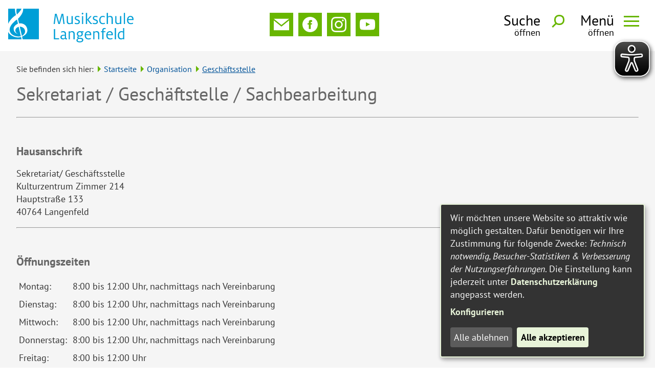

--- FILE ---
content_type: text/html;charset=UTF-8
request_url: https://www.musikschule.langenfeld.de/Geschaeftsstelle.htm?
body_size: 9505
content:


		

		
	


	

	


		
	
	
    

    


	

	


	


	

	
	


	


	




		




	

			
	
	
				<!DOCTYPE html>
				<html lang="de">
			
			<head>
				
				
<meta http-equiv="Content-Type" content="text/html; charset=utf-8" />
<meta name="lang" content="de" />
<meta name="content-language" content="de" />
<meta name="robots" content="index,follow" />
<meta name="revisit-After" content="3 days" />
<!--
Generated with active-City 3.111.3
Host: plesk13.ncserve.de
-->
<meta name="google" content="notranslate" />
<meta property="og:image" content="http://musikschule.langenfeld.de/city_data/images/3/8/71283/resize_960x960.jpg"/>
<title>
Musikschule Langenfeld - 
Sekretariat / Geschäftstelle / Sachbearbeitung
</title>


				
				
					<meta name="viewport" content="width=device-width, initial-scale=1, minimum-scale=1">
<link rel="apple-touch-icon" sizes="180x180" href="/city_data/assets/469/icons/apple-touch-icon.png">
<link rel="icon" type="image/png" sizes="32x32" href="/city_data/assets/469/icons/favicon-32x32.png">
<link rel="icon" type="image/png" sizes="16x16" href="/city_data/assets/469/icons/favicon-16x16.png">
<link rel="manifest" href="/city_data/assets/469/icons/site.webmanifest">
<link rel="mask-icon" href="/city_data/assets/469/icons/safari-pinned-tab.svg" color="#5cc133">
<link rel="shortcut icon" href="/city_data/assets/469/icons/favicon.ico">
<meta name="msapplication-TileColor" content="#0095b1">
<meta name="msapplication-TileImage" content="/city_data/assets/469/icons/mstile-144x144.png">
<meta name="msapplication-config" content="/city_data/assets/469/icons/browserconfig.xml">
<meta name="theme-color" content="#0095b1">
<script type="application/javascript" src="/city_data/assets/469/klaroConfig.js"></script>
<script   defer   data-config="klaroConfig" type="application/javascript" src="/city_info/include/lib/klaro/v0.7/klaro.js"></script>
				

				
				

	
	

	

	

	
		
		

				
				


				

				
				
					
					
				
			
<script src="/city_info/include/lib/jquery/jquery-1.12/jquery-1.12.4.min.js" type="text/javascript" nonce="YVB1OXFtOG5tVjRXUjJJeGZPQmwwQT09"></script>
<script src="/city_info/include/lib/jquery/jquery-1.12/jquery-migrate-1.4.1.js" nonce="YVB1OXFtOG5tVjRXUjJJeGZPQmwwQT09"></script>

<script src="/city_info/include/lib/editor/toggle_template.js" type="text/javascript" nonce="YVB1OXFtOG5tVjRXUjJJeGZPQmwwQT09"></script>

<link rel="stylesheet" href="/city_info/include/lib/jquery/themes/jquery-ui-1.11.4.custom.css" type="text/css" media="all" nonce="YVB1OXFtOG5tVjRXUjJJeGZPQmwwQT09"/>

<script src="/city_info/include/lib/jquery/jquery-ui.latest.min.js" type="text/javascript" nonce="YVB1OXFtOG5tVjRXUjJJeGZPQmwwQT09"></script>
<script src="/city_info/include/lib/jquery/localization/datepicker-de.js" type="text/javascript" nonce="YVB1OXFtOG5tVjRXUjJJeGZPQmwwQT09"></script>

<script src="/city_info/include/lib/search/instantsearch.js.cfm?region_id=469" type="text/javascript" nonce="YVB1OXFtOG5tVjRXUjJJeGZPQmwwQT09"></script>

				<script type="application/javascript" nonce="YVB1OXFtOG5tVjRXUjJJeGZPQmwwQT09">
				$( function() {
					$( "#searchtext_dropdown" ).instantsearch({
						delay: 400,
						minLength: 3,
						source: "/city_info/ajax/search/action.cfc?method=instant_search&region_id=469&modul_list=&staticResults=none"
					});
				});
				</script>
			
				<script type="application/javascript" nonce="YVB1OXFtOG5tVjRXUjJJeGZPQmwwQT09">
				$( function() {
					$( "#searchtextside" ).instantsearch({
						delay: 400,
						minLength: 3,
						source: "/city_info/ajax/search/action.cfc?method=instant_search&region_id=469&modul_list=&staticResults=none"
					});
				});
				</script>
			

				
				
					<link rel="stylesheet" href="/city_info/include/css/main_accesskey.css" />
				

				
				

				
				

				
					<link rel="stylesheet" href="/city_info/include/css/update.css" media="screen"/>
				

				
<link rel='stylesheet' href='/city_data/css/469.css'/>


				

					
					
					

					

					

					

					

					
						
						

						
							<link rel="stylesheet" href="/city_data/css/138/rs/988.css" />
						
					
				

				<link rel='stylesheet' href='/city_data/css/138/138_class.css'/>

				
				

				<style type="text/css" nonce="YVB1OXFtOG5tVjRXUjJJeGZPQmwwQT09">
					body { font-size: 1em; }
				</style>

				
				
					


<script type="text/javascript" src="/city_data/assets/138/sidebar.js"></script>


<script type="text/javascript" src="/city_data/assets/138/smartmenus/jquery.smartmenus.min.js"></script>


<script type="text/javascript" src="/city_data/assets/138/smartmenus/addons/keyboard/jquery.smartmenus.keyboard.min.js"></script>


<script type="text/javascript" src="/city_info/include/lib/jquery/jqcloud/jqcloud-1.0.4.min.js"></script>


<script type="text/javascript" src="/city_data/assets/138/design.js"></script>
<script type="text/javascript" src="/city_data/assets/138/design.custom.js"></script>

<script async src="/city_data/assets/138/eye_able.js"></script>
<script async src="/city_info/include/lib/eye_able/public/js/eyeAble.js"></script>
				

				
				
					<link rel="stylesheet" href="/city_info/include/css/print.css" media="print" />
				

				
				
			
				

					
					
					
					

					

						<script
							
								type="text/plain" data-type="application/javascript" data-name="matomo"
							
						 	nonce="YVB1OXFtOG5tVjRXUjJJeGZPQmwwQT09"
							>
							var _paq = _paq || [];
							_paq.push(['disableCookies']);
							
								_paq.push(['trackPageView']);
							
							_paq.push(['enableLinkTracking']);
							(function() {
								var u="https://piwik.active-city.net/";
								_paq.push(['setTrackerUrl', u+'piwik.php']);
								_paq.push(['setSiteId', 23]);
								var d=document, g=d.createElement('script'), s=d.getElementsByTagName('script')[0];
								g.type='text/javascript'; g.async=true; g.defer=true; g.src=u+'piwik.js'; s.parentNode.insertBefore(g,s);
							})();
						</script>
					
				
			</head>
			<body
				class="rs design_id_0 rs_design_id_988 redaktionssystem_main_detail pagetype_detail frame_typ_14 region_id_469 waid_236"
				>
				<noscript>
					
						
					
				</noscript>
		

			
			
				
		
			
		
		
			<div id="quicknav" style="position:absolute">
				<a name="schnellnavi" class="quicknav"><span class="hidden">Schnellnavigation</span></a>
				
					
						<a title="Seitenkopf"
							rel="nofollow"
							href="#Seitenkopf"
							class="quicknav">
							<span class="hidden">
								Seitenkopf
							</span>
						</a>
					
				
					
						<a title="leer"
							rel="nofollow"
							href="#leer"
							class="quicknav">
							<span class="hidden">
								leer
							</span>
						</a>
					
				
					
						<a title="Inhaltsbereich"
							rel="nofollow"
							href="#Inhaltsbereich"
							class="quicknav">
							<span class="hidden">
								Inhaltsbereich
							</span>
						</a>
					
				
					
						<a title="Navigation"
							rel="nofollow"
							href="#Navigation"
							class="quicknav">
							<span class="hidden">
								Navigation
							</span>
						</a>
					
				
					
						<a title="Seitenfuss"
							rel="nofollow"
							href="#Seitenfuss"
							class="quicknav">
							<span class="hidden">
								Seitenfuss
							</span>
						</a>
					
				
			</div>
		
		
		
			<div id="center" >
				<div id="inner_center">
					<div id="wrapper_links">
						<div id="logo">
							<div class="bf_wrapper">
								<div class="hidden">
									<a name="Seitenkopf">Seitenkopf</a>
								</div>
								
<div class="context_div"
>
<div class="textblock_wrapper">
<div class="textblock1"
title=""
>
<div class="Beschreibungen textblock_text">
<div id="oben_logo"><div class="wrapper"><div id="wappen"><a href="https://musikschule.langenfeld.de" title="Startseite Musikschule Langenfeld">
<span class="image_wrapper " style="max-width: 289px; width: 100%"><span class="svg_wrapper svg_242000" style="width: 289px; height: 78px"><?xml version="1.0" encoding="UTF-8"?>
<!DOCTYPE svg PUBLIC "-//W3C//DTD SVG 1.1//EN" "http://www.w3.org/Graphics/SVG/1.1/DTD/svg11.dtd">
<!-- Creator: CorelDRAW Home & Student X8 -->
<svg xmlns="http://www.w3.org/2000/svg" xml:space="preserve" width="289px" height="78px" version="1.1" style="shape-rendering:geometricPrecision; text-rendering:geometricPrecision; image-rendering:optimizeQuality; fill-rule:evenodd; clip-rule:evenodd"
viewBox="0 0 43157 11625"
xmlns:xlink="http://www.w3.org/1999/xlink">
<defs>
<style type="text/css">
<![CDATA[
.fil1 {fill:#009FD7}
.fil0 {fill:white}
]]>
</style>
</defs>
<g id="Ebene_x0020_1">
<metadata id="CorelCorpID_0Corel-Layer"/>
<polygon class="fil0" points="10570,10570 0,10570 0,0 10570,0 "/>
<path class="fil1" d="M15719 10560l1819 0 0 -363 -1383 0 0 -3168 -436 0 0 3531zm4534 0l0 -318c-34,6 -68,12 -102,12 -136,0 -227,-63 -227,-245l0 -1342c0,-596 -357,-913 -958,-913 -300,0 -561,74 -748,153l0 369c159,-80 380,-171 675,-171 430,0 612,205 612,652l0 250c-85,-6 -216,-12 -307,-12 -759,0 -1218,295 -1218,845 0,459 329,765 856,765 306,0 589,-142 720,-295 62,182 215,295 419,295 136,0 216,-23 278,-45zm-748 -1253l0 742c-119,120 -329,210 -567,210 -329,0 -516,-170 -516,-459 0,-351 301,-504 839,-504 74,0 187,5 244,11zm1315 1253l419 0 0 -2250c147,-97 380,-205 635,-205 481,0 606,267 606,698l0 1757 419 0 0 -1825c0,-562 -226,-981 -895,-981 -357,0 -635,164 -765,266l0 -221 -419 0 0 2761zm3786 1065c736,0 1241,-277 1241,-839 0,-521 -408,-702 -913,-725l-504 -28c-198,-12 -272,-80 -272,-216 0,-108 90,-193 170,-238 102,23 215,39 323,39 646,0 1032,-413 1032,-923 0,-204 -63,-385 -221,-550l470 0 0 -346 -890 0c-125,-28 -244,-45 -391,-45 -624,0 -1031,403 -1031,941 0,334 169,612 459,776 -136,63 -295,216 -295,431 0,204 96,317 210,385 -233,108 -510,300 -510,618 0,476 481,720 1122,720zm45 -2335c-408,0 -607,-278 -607,-595 0,-318 199,-607 607,-607 414,0 606,289 606,607 0,317 -192,595 -606,595zm-23 1995c-408,0 -725,-119 -725,-420 0,-260 215,-391 391,-476 68,6 249,17 453,23 499,18 669,131 669,397 0,300 -243,476 -788,476zm3032 -1026c-640,0 -895,-454 -895,-1088l0 -11 1819 0c6,-69 12,-142 12,-210 0,-595 -272,-1196 -1038,-1196 -765,0 -1224,595 -1224,1434 0,845 425,1417 1315,1417 312,0 624,-85 782,-159l0 -357c-193,97 -442,170 -771,170zm-872 -1411c68,-561 397,-748 759,-748 408,0 612,351 612,720l0 28 -1371 0zm2494 1712l419 0 0 -2250c147,-97 379,-205 635,-205 481,0 606,267 606,698l0 1757 419 0 0 -1825c0,-562 -226,-981 -895,-981 -357,0 -635,164 -765,266l0 -221 -419 0 0 2761zm3094 0l419 0 0 -2438 658 0 0 -323 -658 0 0 -311c0,-358 159,-477 482,-477 125,0 210,29 272,46l0 -346c-68,-23 -215,-51 -362,-51 -522,0 -811,261 -811,805l0 334 -442 0 0 323 442 0 0 2438zm2726 -301c-640,0 -896,-454 -896,-1088l0 -11 1820 0c6,-69 11,-142 11,-210 0,-595 -272,-1196 -1037,-1196 -765,0 -1224,595 -1224,1434 0,845 425,1417 1315,1417 311,0 623,-85 782,-159l0 -357c-193,97 -442,170 -771,170zm-873 -1411c68,-561 397,-748 760,-748 408,0 612,351 612,720l0 28 -1372 0zm2454 1712l420 0 0 -3855 -420 0 0 3855zm2182 45c323,0 573,-148 675,-267l0 222 419 0 0 -3855 -419 0 0 1168c-85,-45 -289,-119 -550,-119 -787,0 -1269,635 -1269,1440 0,872 396,1411 1144,1411zm102 -363c-606,0 -799,-476 -799,-1065 0,-652 284,-1072 873,-1072 215,0 391,63 499,108l0 1836c-136,120 -346,193 -573,193z"/>
<path class="fil1" d="M15641 5298l402 0 295 -2329c28,-238 56,-618 68,-788l11 0c34,159 108,476 170,702l680 2415 510 0 681 -2397c62,-227 124,-522 164,-714l11 0c17,192 34,481 68,747l312 2364 408 0 -471 -3531 -566 0 -658 2341c-62,232 -147,601 -193,861l-5 0c-40,-260 -119,-634 -187,-878l-669 -2324 -567 0 -464 3531zm27516 -1578l0 -68c-11,-583 -288,-1159 -1037,-1159 -765,0 -1224,595 -1224,1434 0,844 425,1417 1315,1417 311,0 623,-85 782,-159l0 -357c-193,96 -442,170 -771,170l0 0c-640,0 -896,-454 -896,-1088l0 -12 1820 0c5,-57 10,-119 11,-178zm-22104 1624c357,0 635,-165 766,-267l0 221 419 0 0 -2760 -419 0 0 2250c-148,96 -380,204 -635,204 -482,0 -607,-266 -607,-697l0 -1757 -419 0 0 1825c0,561 227,981 895,981zm2659 0c578,0 969,-318 969,-822 0,-544 -454,-714 -839,-845 -352,-119 -504,-221 -504,-453 0,-249 181,-385 527,-385 266,0 532,84 663,147l0 -369c-125,-56 -380,-124 -675,-124 -550,0 -924,238 -924,765 0,436 295,635 726,788 419,153 601,215 601,504 0,312 -210,448 -607,448 -255,0 -572,-91 -743,-170l0 363c193,96 528,153 806,153zm1677 -46l420 0 0 -2760 -420 0 0 2760zm210 -3310c158,0 289,-130 289,-289 0,-158 -131,-289 -289,-289 -159,0 -289,131 -289,289 0,159 130,289 289,289l0 0zm3089 3322c34,0 68,0 102,-6l0 -340c-199,0 -256,-40 -369,-187l-793 -1004 1105 -1235 -487 0 -1089 1247 0 -2341 -419 0 0 3854 419 0 0 -1490 896 1156c216,278 402,346 635,346zm1229 34c579,0 969,-318 969,-822 0,-544 -453,-714 -838,-845 -352,-119 -504,-221 -504,-453 0,-249 181,-385 526,-385 267,0 533,84 664,147l0 -369c-125,-56 -380,-124 -675,-124 -550,0 -924,238 -924,765 0,436 295,635 726,788 419,153 601,215 601,504 0,312 -210,448 -607,448 -255,0 -572,-91 -742,-170l0 363c193,96 527,153 804,153zm2676 0c317,0 538,-63 708,-148l0 -346c-153,85 -334,148 -640,148 -567,0 -896,-340 -896,-1026 0,-697 233,-1133 850,-1133 272,0 476,62 629,141l0 -346c-136,-73 -334,-141 -674,-141 -839,0 -1236,668 -1236,1479 0,844 476,1372 1259,1372zm1332 -46l419 0 0 -2250c147,-96 380,-204 635,-204 481,0 606,266 606,697l0 1757 420 0 0 -1825c0,-561 -227,-980 -896,-980 -357,0 -635,164 -765,266l0 -1315 -419 0 0 3854zm3814 46c357,0 634,-165 765,-267l0 221 419 0 0 -2760 -419 0 0 2250c-147,96 -380,204 -635,204 -482,0 -606,-266 -606,-697l0 -1757 -420 0 0 1825c0,561 227,981 896,981l0 0zm2069 -46l419 0 0 -3854 -419 0 0 3854zm1541 -1712c68,-561 397,-747 760,-747 407,0 612,351 612,719l0 28 -1372 0z"/>
<path class="fil1" d="M2848 1285c37,279 88,506 162,682 807,-734 1328,-1387 1578,-1966l-1681 0c-96,418 -118,836 -59,1284zm-345 279c-110,-499 -169,-1021 -176,-1564l-2327 0 0 5211c250,-601 646,-1196 1189,-1776 492,-521 999,-939 1490,-1240 -59,-155 -117,-360 -176,-631zm2105 8997c-80,-363 -146,-639 -196,-813 -367,147 -815,191 -1336,147 -543,-51 -1065,-198 -1556,-448 -544,-264 -969,-617 -1285,-1049 -88,-125 -169,-250 -235,-382l0 2545 4608 0zm-1576 -6832c-470,308 -933,705 -1373,1174 -881,947 -1270,1821 -1138,2621 132,859 712,1476 1710,1842 397,140 801,220 1212,235 381,15 690,-29 910,-125 -147,-601 -316,-1328 -499,-2165l-250 -1064c-190,58 -374,146 -565,278 -382,258 -573,588 -573,977 0,389 162,712 470,961 154,125 316,206 470,258 -249,-30 -507,-140 -763,-309 -507,-338 -764,-844 -764,-1520 0,-477 250,-909 749,-1284 242,-191 492,-337 734,-433l-330 -1446zm7529 -3729l-5401 0 0 250c0,683 -293,1416 -895,2223 -191,258 -389,500 -617,735l-279 279 360 1593 330 -30c272,-7 529,22 778,88 800,198 1336,698 1622,1498 316,895 133,1666 -550,2312 -220,198 -470,367 -756,514l-375 168 211 931 5572 0 0 -10561zm-5826 6349c-162,-66 -338,-110 -522,-139l-227 -22 734 3200 220 -124c176,-118 323,-243 448,-382 411,-448 528,-954 359,-1498 -146,-484 -476,-822 -1012,-1035z"/>
</g>
</svg>
</span></span>
</a></div><div class="wrapper_rechts"><div class="tpl_div_element" id="oben_sidebar">
<div class="menucontainer sitemap" >
<ul class="mainnavicont level_1 parent_item_id_0 no_description">
<li class="item_1 item_874426 level_1 has_no_children">
<a
class = "item_874426 zweig_1"
target = "_self"
href = "/Organisation/Sekretariat.htm/Seiten/Kontakt-Musikschule-Langenfeld.html?"
title = "Kontakt">
<span class="bild menuitemicon">
<span class="image_wrapper item_img" style="max-width: 16px; width: 100%"><span class="svg_wrapper svg_240885" style="width: 16px; height: 16px"><svg xmlns="http://www.w3.org/2000/svg" width="24" height="24" viewBox="0 0 24 24">
<defs>
<style type="text/css">
<![CDATA[
.sys_icon_c1 { fill: rgba(0,0,0,1); }
]]>
</style>
</defs>
<path class="sys_icon_c1" d="M12 12.713l-11.985-9.713h23.97l-11.985 9.713zm0 2.574l-12-9.725v15.438h24v-15.438l-12 9.725z"></path>
</svg></span></span>
</span>
<span class="item_text">
Kontakt
</span>
</a>
</li>
<li class="item_2 item_874427 level_1 has_no_children">
<a
class = "item_874427 extlink zweig_1"
target = "_blank"
rel="noopener"
href = "https://www.facebook.com/MusikschuleLangenfeld"
title = "Facebook">
<span class="bild menuitemicon">
<span class="image_wrapper item_img" style="max-width: 16px; width: 100%"><span class="svg_wrapper svg_241181" style="width: 16px; height: 16px"><svg version="1.1" xmlns="http://www.w3.org/2000/svg" xmlns:xlink="http://www.w3.org/1999/xlink" width="24" height="24" viewBox="0 0 24 24">
<defs>
<style type="text/css">
<![CDATA[
.sys_icon_c1 { fill: rgba(0,0,0,1); }
]]>
</style>
</defs>
<path class="sys_icon_c1" d="M12 0c-6.627 0-12 5.373-12 12s5.373 12 12 12 12-5.373 12-12-5.373-12-12-12zm3 8h-1.35c-.538 0-.65.221-.65.778v1.222h2l-.209 2h-1.791v7h-3v-7h-2v-2h2v-2.308c0-1.769.931-2.692 3.029-2.692h1.971v3z"></path>
</svg></span></span>
</span>
<span class="item_text">
Facebook
</span>
</a>
</li>
<li class="item_3 item_874599 level_1 has_no_children">
<a
class = "item_874599 extlink zweig_1"
target = "_blank"
rel="noopener"
href = "https://www.instagram.com/musikschule.langenfeld.rhld"
title = "Instagram">
<span class="bild menuitemicon">
<span class="image_wrapper item_img" style="max-width: 16px; width: 100%"><span class="svg_wrapper svg_241177" style="width: 16px; height: 16px"><svg version="1.1" xmlns="http://www.w3.org/2000/svg" xmlns:xlink="http://www.w3.org/1999/xlink" width="24" height="24" viewBox="0 0 24 24">
<defs>
<style type="text/css">
<![CDATA[
.sys_icon_c1 { fill: rgba(0,0,0,1); }
]]>
</style>
</defs>
<path class="sys_icon_c1" d="M12 2.163c3.204 0 3.584.012 4.85.07 3.252.148 4.771 1.691 4.919 4.919.058 1.265.069 1.645.069 4.849 0 3.205-.012 3.584-.069 4.849-.149 3.225-1.664 4.771-4.919 4.919-1.266.058-1.644.07-4.85.07-3.204 0-3.584-.012-4.849-.07-3.26-.149-4.771-1.699-4.919-4.92-.058-1.265-.07-1.644-.07-4.849 0-3.204.013-3.583.07-4.849.149-3.227 1.664-4.771 4.919-4.919 1.266-.057 1.645-.069 4.849-.069zm0-2.163c-3.259 0-3.667.014-4.947.072-4.358.2-6.78 2.618-6.98 6.98-.059 1.281-.073 1.689-.073 4.948 0 3.259.014 3.668.072 4.948.2 4.358 2.618 6.78 6.98 6.98 1.281.058 1.689.072 4.948.072 3.259 0 3.668-.014 4.948-.072 4.354-.2 6.782-2.618 6.979-6.98.059-1.28.073-1.689.073-4.948 0-3.259-.014-3.667-.072-4.947-.196-4.354-2.617-6.78-6.979-6.98-1.281-.059-1.69-.073-4.949-.073zm0 5.838c-3.403 0-6.162 2.759-6.162 6.162s2.759 6.163 6.162 6.163 6.162-2.759 6.162-6.163c0-3.403-2.759-6.162-6.162-6.162zm0 10.162c-2.209 0-4-1.79-4-4 0-2.209 1.791-4 4-4s4 1.791 4 4c0 2.21-1.791 4-4 4zm6.406-11.845c-.796 0-1.441.645-1.441 1.44s.645 1.44 1.441 1.44c.795 0 1.439-.645 1.439-1.44s-.644-1.44-1.439-1.44z"></path>
</svg>
</span></span>
</span>
<span class="item_text">
Instagram
</span>
</a>
</li>
<li class="item_4 item_874548 level_1 has_no_children">
<a
class = "item_874548 extlink zweig_1"
target = "_top"
href = "https://www.youtube.com/playlist?list=PLdlgyrcqpmDIRnmXxpHLx0Htc4KlgLcEd"
title = "Youtube">
<span class="bild menuitemicon">
<span class="image_wrapper item_img" style="max-width: 16px; width: 100%"><span class="svg_wrapper svg_246676" style="width: 16px; height: 16px"><svg version="1.1" xmlns="http://www.w3.org/2000/svg" xmlns:xlink="http://www.w3.org/1999/xlink" width="16" height="16" viewBox="0 0 16 16">
<defs>
<style type="text/css">
<![CDATA[
.sys_icon_c1 { fill: rgba(0,0,0,1); }
]]>
</style>
</defs>
<path class="sys_icon_c1" d="M15.841 4.8c0 0-0.156-1.103-0.637-1.587-0.609-0.637-1.291-0.641-1.603-0.678-2.237-0.163-5.597-0.163-5.597-0.163h-0.006c0 0-3.359 0-5.597 0.163-0.313 0.038-0.994 0.041-1.603 0.678-0.481 0.484-0.634 1.587-0.634 1.587s-0.159 1.294-0.159 2.591v1.213c0 1.294 0.159 2.591 0.159 2.591s0.156 1.103 0.634 1.588c0.609 0.637 1.409 0.616 1.766 0.684 1.281 0.122 5.441 0.159 5.441 0.159s3.363-0.006 5.6-0.166c0.313-0.037 0.994-0.041 1.603-0.678 0.481-0.484 0.637-1.588 0.637-1.588s0.159-1.294 0.159-2.591v-1.213c-0.003-1.294-0.162-2.591-0.162-2.591zM6.347 10.075v-4.497l4.322 2.256-4.322 2.241z"></path>
</svg>
</span></span>
</span>
<span class="item_text">
Youtube
</span>
</a>
</li>
</ul>
</div>
</div><div id="toggle_mobil">
<div class="wrapper">
<div id="head_search_toggle_button">
<input id="main-search-state" type="checkbox" />
<label class="main-search-btn" for="main-search-state">
<span class="main-search-btn-label">
<span class="main-search-btn-label-text">Suche</span>
</span>
<span class="main-search-btn-wrapper">
<span class="main-search-btn-icon"></span>
</span>
</label>
</div>
<div id="menu_toggle_button">
<input id="main-menu-state" type="checkbox" />
<label class="main-menu-btn" for="main-menu-state">
<span class="main-menu-btn-label">
<span class="main-menu-btn-label-text">Men&uuml;</span>
</span>
<span class="main-menu-btn-wrapper">
<span class="main-menu-btn-icon"></span>
</span>
</label>
</div>
</div>
</div></div></div></div><div id="unten_logo"><div id="dropdown_suche"><div class="search_wrapper">
<div id="quicksearch" class="object suche_object ">
<form id="search_dropdown" name="search_dropdown" action="/Suche?s_modulid=&exact=2" method="post">
<div class="search_form_wrapper">
<label class="element_search_head" for="searchtext_dropdown">Ihr persönlicher Assistent:</label>
<input type="text" name="search" class="element_search_input" id="searchtext_dropdown" data-button-pos="last" placeholder="Wonach möchten Sie suchen?" />
<input type="image" class="element_search_image" alt="Suche" title="Suche" src="/city_data/images/1/5/51/orig_24x24.svg" />
<div class="dwa_record_list suggestion_record_list unten">
<h3 class="searchSuggestionsHeadline">Wird oft gesucht...</h3>
<div class="suggestionWrapper wrapper">
<div class="record suggestion" >
<a href="/Organisation/Sekretariat.htm?" title="Geschäftsstelle aufrufen" target="_self">
Geschäftsstelle
</a>
</div>
<div class="record suggestion" >
<a href="/Angebote/Anmeldung/Abmeldung.htm?" title="Satzung aufrufen" target="_self">
Satzung
</a>
</div>
</div>
</div>
</div>
</form>
</div>
</div></div></div><div class="tpl_div" id="path_info"><div class="tpl_div_element" id="pretext">Sie befinden sich hier:</div><div class="tpl_div_element" id="path">
<div class="menucontainer " >
<ul class="mainnavicont level_1 parent_item_id_0 no_description">
<li class="item_1 item_874496 level_1 item_parent_active item_parent_active_0 has_children">
<a
class = "item_874496 extlink item_parent_active item_parent_active_0 zweig_1"
target = "_self"
href = "https://musikschule.langenfeld.de"
title = "Startseite">
<span class="item_text">
Startseite
</span>
</a>
<span class="toggle_menu toggle_menu_lvl_1" data-menu_item="874496"></span>
<ul class="mainnavicont level_2 parent_item_id_874496 no_description">
<li class="item_4 item_826401 level_2 item_parent_active item_parent_active_1 has_children">
<a
class = "item_826401 item_parent_active item_parent_active_1 zweig_2"
target = "_self"
href = "/Organisation.htm?"
title = "Organisation">
<span class="item_text">
Organisation
</span>
</a>
<span class="toggle_menu toggle_menu_lvl_2" data-menu_item="826401"></span>
<ul class="mainnavicont level_3 parent_item_id_826401 no_description">
<li class="item_8 item_826404 level_3 item_active has_no_children">
<a
class = "item_826404 item_active zweig_3"
target = "_self"
href = "/Organisation/Sekretariat.htm?"
title = "Geschäftsstelle">
<span class="item_text">
Geschäftsstelle
</span>
</a>
</li>
</ul>
</li>
</ul>
</li>
</ul>
</div>
</div></div>
</div>
</div>
</div>
</div>

							</div>
						</div>
						<div id="content_wrapper">
							<!-- START content -->
							<div id="content">
								<div class="bf_wrapper">
									
										<div class="pagetitle_div">
											<h1 class="pagetitle">Sekretariat / Geschäftstelle / Sachbearbeitung</h1>
										</div>
									
									<div class="hidden">
										<a name="Inhaltsbereich">Inhaltsbereich</a>
									</div>
									<div id="scroller">
										
<div id="content_frame" class="rs design_id_0 rs_design_id_988 redaktionssystem_main_detail pagetype_detail frame_typ_14 ">
<div class="context_div"
>
<div class="textblock_wrapper">
<div class="textblock1"
title=""
>
<div class="Beschreibungen textblock_text">
<hr /><p>
<br clear="all" />
</p><h4>Hausanschrift</h4>Sekretariat/ Geschäftsstelle<br />Kulturzentrum Zimmer 214<br />Hauptstraße 133<p>40764 Langenfeld</p><hr /><strong>
<br clear="all" />
</strong><h4>Öffnungszeiten</h4><table border="0" summary="Öffnungszeiten"><tbody><tr><td>Montag:</td><td>8:00 bis 12:00 Uhr, nachmittags nach Vereinbarung</td></tr><tr><td>Dienstag:</td><td>8:00 bis 12:00 Uhr, nachmittags nach Vereinbarung</td></tr><tr><td>Mittwoch:</td><td>8:00 bis 12:00 Uhr, nachmittags nach Vereinbarung</td></tr><tr><td>Donnerstag:</td><td>8:00 bis 12:00&#160;Uhr, nachmittags nach Vereinbarung</td></tr><tr><td>Freitag:</td><td>8:00 bis 12:00 Uhr</td></tr></tbody></table><hr /><p>
<br clear="all" />
</p><h4>Geschäftsstelle: Kulturzentrum, Zimmer 214&#160;</h4><p>Frau Düver&#160; &#160; &#160; &#160; &#160; &#160; &#160; &#160; &#160; &#160; Telefon: 02173 / 794 - 4303&#160;&#160;&#160;&#160;&#160;&#160;&#160;&#160;&#160;&#160;&#160;&#160;&#160;&#160;&#160;&#160;&#160;&#160;&#160;&#160;&#160;&#160;&#160;&#160;&#160;&#160;&#160;&#160;&#160;&#160;&#160;&#160;&#160;&#160;&#160;&#160;&#160;&#160;&#160;&#160;&#160;&#160;&#160;&#160;&#160;&#160;&#160;&#160;&#160;&#160;&#160;&#160;&#160;&#160;&#160;&#160;&#160;&#160;&#160;&#160;&#160;&#160;&#160;&#160;&#160;&#160;&#160;&#160;&#160;&#160;&#160;&#160;&#160;&#160;&#160;&#160;&#160;&#160;&#160;&#160;&#160;</p><p>Herr Feser&#160; &#160; &#160; &#160; &#160; &#160; &#160; &#160; &#160; &#160; &#160;Telefon: 02173 / 794 - 4301&#160; &#160; &#160; &#160; &#160; &#160; &#160; &#160; &#160; &#160; &#160; &#160;&#160;</p><p>&#160;&#160;&#160;&#160;&#160;&#160;&#160;&#160;&#160;&#160;&#160;&#160;&#160;&#160;&#160;&#160;&#160;&#160;&#160;&#160;&#160;&#160;&#160;&#160;&#160;&#160;&#160;&#160;&#160;&#160;&#160;&#160;&#160;&#160;&#160;&#160;&#160;</p><hr /><p>
<br clear="all" />
</p><h4>Fax und E-Mail</h4>Fax: 02173 / 794 - 94343<p>E-Mail: <a href="mailto:musikschule@langenfeld.de" target="_self">musikschule@langenfeld.de</a></p><p>
<br clear="all" />
&#160;&#160;&#160;&#160;&#160;&#160;&#160;&#160;&#160;&#160;&#160;&#160;&#160;&#160;&#160;&#160;&#160;&#160;&#160;&#160;&#160;&#160;&#160;&#160;&#160;&#160;&#160;&#160;&#160;&#160;&#160;&#160;&#160;&#160;&#160;&#160;&#160;&#160;&#160;</p>
</div>
</div>
</div>
</div>
</div>

									</div>
								</div>
							</div>
							<!-- END content -->
							<div id="rechts">
								<div class="bf_wrapper">
									<div class="hidden">
										<a name="leer">leer</a>
									</div>
									

									
								</div>
							</div>
						</div>

						<div id="footer">
							<div class="bf_wrapper">
								<div class="hidden">
									<a name="Seitenfuss">Seitenfuss</a>
								</div>
								
<div class="context_div"
>
<div class="textblock_wrapper">
<div class="textblock1"
title=""
>
<div class="Beschreibungen textblock_text">
<div id="inner_footer_wrapper"><div id="footer_oben">
<div class="menucontainer sitemap" >
<ul class="mainnavicont level_1 parent_item_id_0 no_description">
<li class="item_1 item_874432 level_1 item_float_left has_no_children">
<a
class = "item_874432 zweig_1"
target = "_self"
href = "/Datenschutz.htm?"
title = "Datenschutz">
<span class="item_text">
Datenschutz
</span>
</a>
&nbsp;|&nbsp;
</li>
<li class="item_2 item_874768 level_1 item_float_left has_no_children">
<a
class = "item_874768 zweig_1"
target = "_self"
href = "/Barrierefreiheit.htm?"
title = "Barrierefreiheit">
<span class="item_text">
Barrierefreiheit
</span>
</a>
&nbsp;|&nbsp;
</li>
<li class="item_3 item_874433 level_1 item_float_left has_no_children">
<a
class = "item_874433 zweig_1"
target = "_self"
href = "/Impressum.htm?"
title = "Impressum">
<span class="item_text">
Impressum
</span>
</a>
&nbsp;|&nbsp;
</li>
<li class="item_4 item_874434 level_1 item_float_left has_no_children">
<a
class = "item_874434 zweig_1"
target = "_self"
href = "/Sitemap.htm?"
title = "Sitemap">
<span class="item_text">
Sitemap
</span>
</a>
&nbsp;|&nbsp;
</li>
<li class="item_5 item_874435 level_1 item_float_left has_no_children">
<a
class = "item_874435 zweig_1"
target = "_self"
href = "/Kontakt-1.htm?"
title = "Kontakt">
<span class="item_text">
Kontakt
</span>
</a>
</li>
</ul>
</div>
</div><div class="tpl_div" id="footer_unten"><div class="tpl_div_element wrapper"><div class="tpl_div" id="anschrift_kontakt"><h3>Anschrift</h3><div class="tpl_div_element" id="anschrift">Hausanschrift:<br />Stadt&#160;Langenfeld&#160;Rhld.<br />Referat&#160;430&#160;-&#160;Musikschule<br />Hauptstraße 133 (Kulturzentrum)<br />40764&#160;Langenfeld</div><div class="tpl_div_element" id="post">Postanschrift:<br />Stadt&#160;Langenfeld&#160;Rhld.<br />Referat&#160;430&#160;-&#160;Musikschule<br />Postfach&#160;15&#160;65<br />40740&#160;Langenfeld</div><div class="tpl_div_element" id="kontakt">Telefon: 02173/794-4301 / 4302<br />Telefax:&#160;02173/794-94343<br />E-Mail:&#160;musikschule@langenfeld.de<br />Internet:&#160;www.musikschule-langenfeld.de</div></div></div><div class="tpl_div_element" id="footer_menu">
<div class="menucontainer sitemap" >
<ul class="mainnavicont level_1 parent_item_id_0 no_description">
<li class="item_1 item_874429 level_1 has_no_children">
<a
class = "item_874429 zweig_1"
target = "_self"
href = "/Oeffnungszeiten.htm?"
title = "Öffnungszeiten">
<span class="item_text">
Öffnungszeiten
</span>
</a>
</li>
<li class="item_2 item_874430 level_1 has_no_children">
<a
class = "item_874430 zweig_1"
target = "_self"
href = "/Kontakt-2.htm?"
title = "Kontakt">
<span class="item_text">
Kontakt
</span>
</a>
</li>
</ul>
</div>
</div></div></div>
</div>
</div>
</div>
</div>

								
							</div>
						</div>
					</div>
					<div id="links">
						<div class="bf_wrapper">
							<div class="hidden">
								<a name="Navigation">Navigation</a>
							</div>
							
<div class="context_div"
>
<div class="textblock_wrapper">
<div class="textblock1"
title=""
>
<div class="Beschreibungen textblock_text">
<div id="sidesearch">
<div id="quicksearch" class="object suche_object ">
<form id="searchside" name="searchside" action="/Suche?s_modulid=&exact=2" method="post">
<div class="search_form_wrapper">
<label class="element_search_head" for="searchtextside">Suche in diesem Bereich:</label>
<input type="text" name="search" class="element_search_input" id="searchtextside" data-button-pos="last" placeholder="Suchbegriff" />
<input type="image" class="element_search_image" alt="Suche" title="Suche" src="/city_data/images/1/5/51/orig_24x24.svg" />
</div>
</form>
</div>
</div><div id="sidemenu">
<div class="menucontainer mobile_only sitemap" >
<ul class="mainnavicont level_1 parent_item_id_0 no_description">
<li class="item_1 item_851793 level_1 has_children">
<a
class = "item_851793 zweig_1"
target = "_self"
href = "/Aktuelles.htm?"
title = "Aktuelles">
<span class="item_text">
Aktuelles
</span>
</a>
<span class="toggle_menu toggle_menu_lvl_1" data-menu_item="851793"></span>
<ul class="mainnavicont level_2 parent_item_id_851793 no_description">
<li class="item_2 item_874479 level_2 has_no_children">
<a
class = "item_874479 zweig_2"
target = "_self"
href = "/Aktuelles/Aktuelles-aus-der-Musikschule.htm?"
title = "Aktuelles aus der Musikschule">
<span class="item_text">
Aktuelles aus der Musikschule
</span>
</a>
</li>
<li class="item_3 item_865197 level_2 has_no_children">
<a
class = "item_865197 zweig_2"
target = "_self"
href = "/Aktuelles/Leitbild.htm?"
title = "Leitbild">
<span class="item_text">
Leitbild
</span>
</a>
</li>
<li class="item_4 item_826405 level_2 has_no_children">
<a
class = "item_826405 zweig_2"
target = "_self"
href = "/Aktuelles/Fotogalerie-und-Berichte.htm?"
title = "Fotogalerie und Berichte">
<span class="item_text">
Fotogalerie und Berichte
</span>
</a>
</li>
</ul>
</li>
<li class="item_5 item_826392 level_1 has_children">
<a
class = "item_826392 zweig_1"
target = "_self"
href = "/Angebote.htm?"
title = "Angebote">
<span class="item_text">
Angebote
</span>
</a>
<span class="toggle_menu toggle_menu_lvl_1" data-menu_item="826392"></span>
<ul class="mainnavicont level_2 parent_item_id_826392 no_description">
<li class="item_6 item_817156 level_2 has_no_children">
<a
class = "item_817156 zweig_2"
target = "_self"
href = "/Angebote/Anmeldung/Abmeldung.htm?"
title = "Anmeldung/Abmeldung">
<span class="item_text">
Anmeldung/Abmeldung
</span>
</a>
</li>
<li class="item_7 item_855785 level_2 has_no_children">
<a
class = "item_855785 zweig_2"
target = "_self"
href = "/Angebote/Bildung-und-Teilhabe.htm?"
title = "Bildung und Teilhabe">
<span class="item_text">
Bildung und Teilhabe
</span>
</a>
</li>
<li class="item_8 item_826393 level_2 has_children">
<a
class = "item_826393 zweig_2"
target = "_self"
href = "/Angebote/Elementar.htm?"
title = "Elementar">
<span class="item_text">
Elementar
</span>
</a>
<span class="toggle_menu toggle_menu_lvl_2" data-menu_item="826393"></span>
<ul class="mainnavicont level_3 parent_item_id_826393 no_description">
<li class="item_9 item_859143 level_3 has_no_children">
<a
class = "item_859143 zweig_3"
target = "_self"
href = "/Angebote/Elementar/Eltern-Kind-Musikzeit.htm?"
title = "Eltern-Kind-Musikzeit">
<span class="item_text">
Eltern-Kind-Musikzeit
</span>
</a>
</li>
<li class="item_10 item_828587 level_3 has_no_children">
<a
class = "item_828587 zweig_3"
target = "_self"
href = "/Angebote/Elementar/Musik-Frueherziehung.htm?"
title = "Musikalische Früherziehung">
<span class="item_text">
Musikalische Früherziehung
</span>
</a>
</li>
<li class="item_11 item_871004 level_3 has_no_children">
<a
class = "item_871004 zweig_3"
target = "_self"
href = "/Angebote/Elementar/Musikwerkstatt.htm?"
title = "Musikwerkstatt">
<span class="item_text">
Musikwerkstatt
</span>
</a>
</li>
<li class="item_12 item_876390 level_3 has_no_children">
<a
class = "item_876390 zweig_3"
target = "_self"
href = "/Startseite/Angebote/Elementar/Inklusives-Angebot.htm?"
title = "Inklusives Angebot">
<span class="item_text">
Inklusives Angebot
</span>
</a>
</li>
</ul>
</li>
<li class="item_13 item_826394 level_2 has_children">
<a
class = "item_826394 zweig_2"
target = "_self"
href = "/Angebote/Instrumental.htm?"
title = "Instrumental">
<span class="item_text">
Instrumental
</span>
</a>
<span class="toggle_menu toggle_menu_lvl_2" data-menu_item="826394"></span>
<ul class="mainnavicont level_3 parent_item_id_826394 no_description">
<li class="item_14 item_828581 level_3 has_no_children">
<a
class = "item_828581 zweig_3"
target = "_self"
href = "/Angebote/Instrumental/Zupfinstrumente.htm?"
title = "Zupfinstrumente">
<span class="item_text">
Zupfinstrumente
</span>
</a>
</li>
<li class="item_15 item_828582 level_3 has_no_children">
<a
class = "item_828582 zweig_3"
target = "_self"
href = "/Angebote/Instrumental/Schlaginstrumente.htm?"
title = "Schlaginstrumente">
<span class="item_text">
Schlaginstrumente
</span>
</a>
</li>
<li class="item_16 item_828583 level_3 has_no_children">
<a
class = "item_828583 zweig_3"
target = "_self"
href = "/Angebote/Instrumental/Blasinstrumente.htm?"
title = "Blasinstrumente">
<span class="item_text">
Blasinstrumente
</span>
</a>
</li>
<li class="item_17 item_828584 level_3 has_no_children">
<a
class = "item_828584 zweig_3"
target = "_self"
href = "/Angebote/Instrumental/Streichinstrumente.htm?"
title = "Streichinstrumente">
<span class="item_text">
Streichinstrumente
</span>
</a>
</li>
<li class="item_18 item_828585 level_3 has_no_children">
<a
class = "item_828585 zweig_3"
target = "_self"
href = "/Angebote/Instrumental/Tasteninstrumente.htm?"
title = "Tasteninstrumente">
<span class="item_text">
Tasteninstrumente
</span>
</a>
</li>
</ul>
</li>
<li class="item_19 item_828586 level_2 has_no_children">
<a
class = "item_828586 zweig_2"
target = "_self"
href = "/Angebote/Gesang.htm?"
title = "Gesang">
<span class="item_text">
Gesang
</span>
</a>
</li>
<li class="item_20 item_874254 level_2 has_no_children">
<a
class = "item_874254 zweig_2"
target = "_self"
href = "/Angebote/Seniorenangebote.htm?"
title = "Seniorenangebote">
<span class="item_text">
Seniorenangebote
</span>
</a>
</li>
<li class="item_21 item_826398 level_2 has_no_children">
<a
class = "item_826398 zweig_2"
target = "_self"
href = "/Angebote/Orchester/Ensemble.htm?"
title = "Orchester/Ensemble">
<span class="item_text">
Orchester/Ensemble
</span>
</a>
</li>
</ul>
</li>
<li class="item_22 item_826401 level_1 item_parent_active item_parent_active_0 has_children">
<a
class = "item_826401 item_parent_active item_parent_active_0 zweig_1"
target = "_self"
href = "/Organisation.htm?"
title = "Organisation">
<span class="item_text">
Organisation
</span>
</a>
<span class="toggle_menu toggle_menu_lvl_1" data-menu_item="826401"></span>
<ul class="mainnavicont level_2 parent_item_id_826401 no_description">
<li class="item_23 item_826402 level_2 has_no_children">
<a
class = "item_826402 zweig_2"
target = "_self"
href = "/Organisation/Leitung.htm?"
title = "Leitung">
<span class="item_text">
Leitung
</span>
</a>
</li>
<li class="item_24 item_826403 level_2 has_no_children">
<a
class = "item_826403 zweig_2"
target = "_self"
href = "/Organisation/Fachleitung.htm?"
title = "Fachleitung">
<span class="item_text">
Fachleitung
</span>
</a>
</li>
<li class="item_25 item_876513 level_2 has_no_children">
<a
class = "item_876513 zweig_2"
target = "_self"
href = "/Startseite/Organisation/Inklusionsbeauftragter.htm?"
title = "Inklusionsbeauftragter">
<span class="item_text">
Inklusionsbeauftragter
</span>
</a>
</li>
<li class="item_26 item_826404 level_2 item_active has_no_children">
<a
class = "item_826404 item_active zweig_2"
target = "_self"
href = "/Organisation/Sekretariat.htm?"
title = "Geschäftsstelle">
<span class="item_text">
Geschäftsstelle
</span>
</a>
</li>
<li class="item_27 item_826406 level_2 has_no_children">
<a
class = "item_826406 zweig_2"
target = "_self"
href = "/Organisation/Kollegium.htm?"
title = "Kollegium">
<span class="item_text">
Kollegium
</span>
</a>
</li>
<li class="item_28 item_829620 level_2 has_no_children">
<a
class = "item_829620 zweig_2"
target = "_self"
href = "/Organisation/Unterrichtsorte.htm?"
title = "Unterrichtsorte">
<span class="item_text">
Unterrichtsorte
</span>
</a>
</li>
<li class="item_29 item_826397 level_2 has_no_children">
<a
class = "item_826397 zweig_2"
target = "_self"
href = "/Organisation/Foerderverein.htm?"
title = "Förderverein">
<span class="item_text">
Förderverein
</span>
</a>
</li>
<li class="item_30 item_862824 level_2 has_no_children">
<a
class = "item_862824 zweig_2"
target = "_self"
href = "/Organisation/Kontakt.htm?"
title = "Kontakt">
<span class="item_text">
Kontakt
</span>
</a>
</li>
</ul>
</li>
<li class="item_31 item_817158 level_1 has_no_children">
<a
class = "item_817158 zweig_1"
target = "_self"
href = "/Veranstaltungen.htm?"
title = "Veranstaltungen">
<span class="item_text">
Veranstaltungen
</span>
</a>
</li>
</ul>
</div>
</div>
</div>
</div>
</div>
</div>

							
						</div>
					</div>
				</div>
			</div>
		
		
			
		




	
				</body>
			</html>

			
			

			
			

			

		


		








	

		
		
	